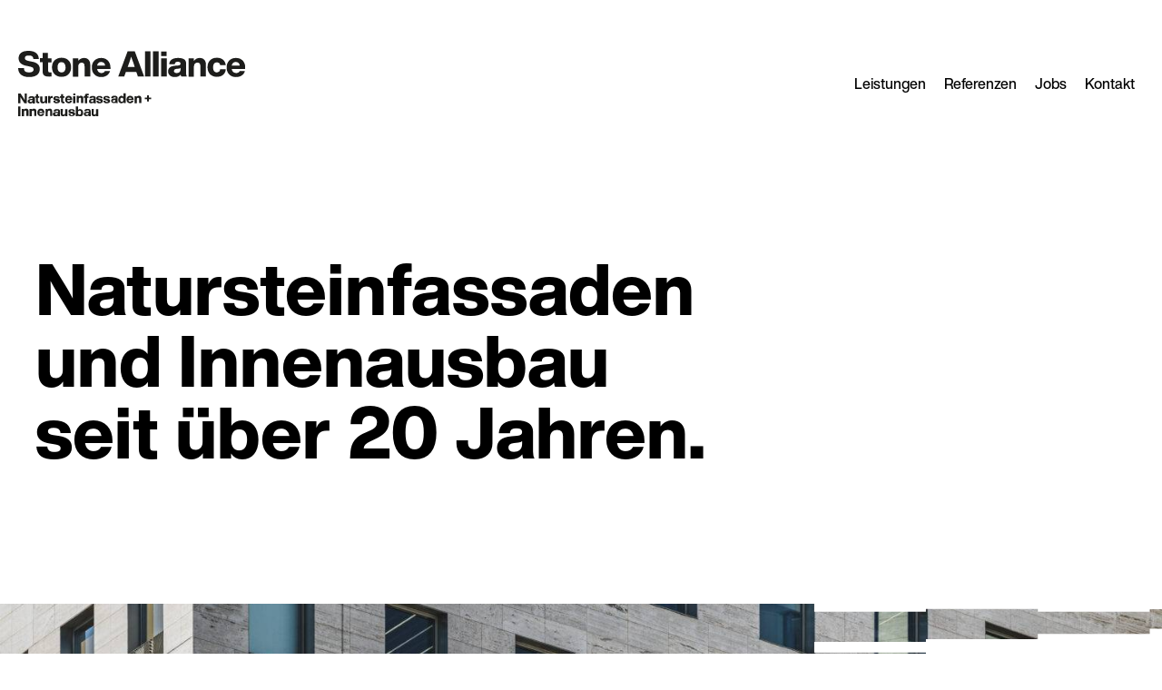

--- FILE ---
content_type: text/html
request_url: https://stone-alliance.eu/
body_size: 5623
content:
<!DOCTYPE html>
<html lang="de" >
<head>
<meta charset="UTF-8">
<meta name="viewport" content="width=device-width, initial-scale=1.0">
<!-- WP_HEAD() START -->
<title>Stone Alliance</title>
<meta name="dc.title" content="Stone Alliance">
<meta name="dc.relation" content="https://stone-alliance.eu/">
<meta name="dc.source" content="https://stone-alliance.eu/">
<meta name="dc.language" content="de_DE">
<meta name="robots" content="index, follow">
<meta name="googlebot" content="index, follow, max-snippet:-1, max-image-preview:large, max-video-preview:-1">
<meta name="bingbot" content="index, follow, max-snippet:-1, max-image-preview:large, max-video-preview:-1">
<link rel="canonical" href="https://stone-alliance.eu/">
<script type="application/ld+json">{"@context":"https:\/\/schema.org","@type":"WebSite","name":"Stone Alliance","alternateName":"Stone Alliance","description":"","url":"https:\/\/stone-alliance.eu","potentialAction":{"@type":"SearchAction","target":{"@type":"EntryPoint","urlTemplate":"https:\/\/stone-alliance.eu\/?s={search_term_string}"},"query-input":"required name=search_term_string"}}</script>
<meta property="og:url" content="https://stone-alliance.eu/">
<meta property="og:site_name" content="Stone Alliance">
<meta property="og:locale" content="de_DE">
<meta property="og:type" content="website">
<meta property="og:title" content="Stone Alliance">
<meta property="fb:pages" content="">
<meta property="fb:admins" content="">
<meta property="fb:app_id" content="">
<meta name="twitter:card" content="summary">
<meta name="twitter:site" content="">
<meta name="twitter:creator" content="">
<meta name="twitter:title" content="Stone Alliance">
<script type="application/ld+json">{"@context":"https:\/\/schema.org","@type":"Organization","name":"Stone Alliance","url":"https:\/\/stone-alliance.eu"}</script>
<link rel='stylesheet' id='swiss-knife-custom-fonts-css' href='https://stone-alliance.eu/wp-content/uploads/swiss-knife/skf.css?ver=1769200554' type='text/css' media='all' />
<style id='wpseopress-local-business-style-inline-css' type='text/css'>
span.wp-block-wpseopress-local-business-field{margin-right:8px}

</style>
<link rel='stylesheet' id='automaticcss-core-css' href='https://stone-alliance.eu/wp-content/uploads/automatic-css/automatic.css?ver=1688544628' type='text/css' media='all' />
<link rel='stylesheet' id='oxygen-css' href='https://stone-alliance.eu/wp-content/plugins/oxygen/component-framework/oxygen.css?ver=4.6.2' type='text/css' media='all' />
<script type='text/javascript' src='https://stone-alliance.eu/wp-includes/js/jquery/jquery.min.js?ver=3.6.4' id='jquery-core-js'></script>
<link rel="https://api.w.org/" href="https://stone-alliance.eu/wp-json/" /><link rel="alternate" type="application/json" href="https://stone-alliance.eu/wp-json/wp/v2/pages/18" /><link rel="EditURI" type="application/rsd+xml" title="RSD" href="https://stone-alliance.eu/xmlrpc.php?rsd" />
<link rel="wlwmanifest" type="application/wlwmanifest+xml" href="https://stone-alliance.eu/wp-includes/wlwmanifest.xml" />
<meta name="generator" content="WordPress 6.2.8" />
<link rel='shortlink' href='https://stone-alliance.eu/' />
<link rel="alternate" type="application/json+oembed" href="https://stone-alliance.eu/wp-json/oembed/1.0/embed?url=https%3A%2F%2Fstone-alliance.eu%2F" />
<link rel="alternate" type="text/xml+oembed" href="https://stone-alliance.eu/wp-json/oembed/1.0/embed?url=https%3A%2F%2Fstone-alliance.eu%2F&#038;format=xml" />


<link rel="stylesheet" class="wpcodebox-style" href="https://stone-alliance.eu/wp-content/uploads/wpcodebox/85.css?v=30f7655517ce70b4">
<link rel="icon" href="https://stone-alliance.eu/wp-content/uploads/favicon-150x150.jpg" sizes="32x32" />
<link rel="icon" href="https://stone-alliance.eu/wp-content/uploads/favicon-300x300.jpg" sizes="192x192" />
<link rel="apple-touch-icon" href="https://stone-alliance.eu/wp-content/uploads/favicon-300x300.jpg" />
<meta name="msapplication-TileImage" content="https://stone-alliance.eu/wp-content/uploads/favicon-300x300.jpg" />
<link rel='stylesheet' id='oxygen-cache-12-css' href='//stone-alliance.eu/wp-content/uploads/oxygen/css/12.css?cache=1723716140&#038;ver=6.2.8' type='text/css' media='all' />
<link rel='stylesheet' id='oxygen-cache-18-css' href='//stone-alliance.eu/wp-content/uploads/oxygen/css/18.css?cache=1723447620&#038;ver=6.2.8' type='text/css' media='all' />
<link rel='stylesheet' id='oxygen-universal-styles-css' href='//stone-alliance.eu/wp-content/uploads/oxygen/css/universal.css?cache=1740567952&#038;ver=6.2.8' type='text/css' media='all' />
<link rel='stylesheet' id='automaticcss-oxygen-css' href='https://stone-alliance.eu/wp-content/uploads/automatic-css/automatic-oxygen.css?ver=1688544628' type='text/css' media='all' />
<!-- END OF WP_HEAD() -->
</head>
<body class="home page-template-default page page-id-18  wp-embed-responsive oxygen-body" >




						<header id="_header-3-12" class="oxy-header-wrapper oxy-overlay-header oxy-header" ><div id="_header_row-4-12" class="oxy-header-row" ><div class="oxy-header-container"><div id="_header_left-5-12" class="oxy-header-left" ><a id="link-9-12" class="ct-link width--full" href="/" target="_self"  ><img  id="image-10-12" alt="" src="https://stone-alliance.eu/wp-content/uploads/sa-logo.svg" class="ct-image logo" srcset="" sizes="(max-width: 0px) 100vw, 0px" /><img  id="image-12-12" alt="" src="https://stone-alliance.eu/wp-content/uploads/sa-logo.svg" class="ct-image logo-mobile" srcset="" sizes="(max-width: 0px) 100vw, 0px" /></a></div><div id="_header_center-6-12" class="oxy-header-center" ></div><div id="_header_right-7-12" class="oxy-header-right" >
		<nav id="-mega-menu-16-12" class="oxy-mega-menu " ><ul class="oxy-inner-content oxy-mega-menu_inner" data-trigger=".oxy-burger-trigger" data-hovertabs="true" data-odelay="0" data-cdelay="50" data-duration="300" data-mouseover="true" data-hash-close="false" data-auto-aria="true" data-type="individual" >
		<li id="-mega-dropdown-18-12" class="oxy-mega-dropdown " ><a  target="_self" href="/leistungen" class="oxy-mega-dropdown_link oxy-mega-dropdown_just-link " data-disable-link="disable" data-expanded="disable" ><span class="oxy-mega-dropdown_link-text">Leistungen</span></a></li>

		
		<li id="-mega-dropdown-21-12" class="oxy-mega-dropdown " ><a  target="_self" href="/referenzen" class="oxy-mega-dropdown_link oxy-mega-dropdown_just-link " data-disable-link="disable" data-expanded="disable" ><span class="oxy-mega-dropdown_link-text">Referenzen</span></a></li>

		
		<li id="-mega-dropdown-36-12" class="oxy-mega-dropdown " ><a  target="_self" href="/jobs/" class="oxy-mega-dropdown_link oxy-mega-dropdown_just-link " data-disable-link="disable" data-expanded="disable" ><span class="oxy-mega-dropdown_link-text">Jobs</span></a></li>

		
		<li id="-mega-dropdown-23-12" class="oxy-mega-dropdown " ><a  target="_self" href="/kontakt" class="oxy-mega-dropdown_link oxy-mega-dropdown_just-link " data-disable-link="disable" data-expanded="disable" ><span class="oxy-mega-dropdown_link-text">Kontakt</span></a></li>

		</ul></nav>

		
		<div id="-burger-trigger-25-12" class="oxy-burger-trigger " ><button aria-label="Open menu" data-touch="click"  class="hamburger hamburger--slider " type="button"><span class="hamburger-box"><span class="hamburger-inner"></span></span></button></div>

		</div></div></div></header>
		<div id="div_block-2-12" class="ct-div-block" ><div id='inner_content-1-12' class='ct-inner-content'><section id="section-2-18" class=" ct-section gap--xl" ><div class="ct-section-inner-wrap"><h1 id="headline-4-18" class="ct-headline text--larger width--l">Naturstein­fassaden und Innenausbau<br>seit über 20 Jahren.</h1></div></section><section id="section-9-18" class=" ct-section gap--xxl" ><div class="ct-section-inner-wrap"><div id="div_block-8-18" class="ct-div-block " ><img  id="image-7-18" alt="" src="https://stone-alliance.eu/wp-content/uploads/header-scaled.jpeg" class="ct-image " srcset="https://stone-alliance.eu/wp-content/uploads/header-scaled.jpeg 2560w, https://stone-alliance.eu/wp-content/uploads/header-300x200.jpeg 300w, https://stone-alliance.eu/wp-content/uploads/header-1024x683.jpeg 1024w, https://stone-alliance.eu/wp-content/uploads/header-768x512.jpeg 768w, https://stone-alliance.eu/wp-content/uploads/header-1536x1025.jpeg 1536w, https://stone-alliance.eu/wp-content/uploads/header-2048x1366.jpeg 2048w" sizes="(max-width: 2560px) 100vw, 2560px" /><img  id="image-11-18" alt="" src="https://stone-alliance.eu/wp-content/uploads/signet-anschnitt.svg" class="ct-image " srcset="" sizes="(max-width: 0px) 100vw, 0px" /></div><div id="div_block-166-18" class="ct-div-block width--full grid--2 grid--l-1 gap--m stretch" ><div id="div_block-122-18" class="ct-div-block width--l card gap--m box-shadow--l" ><div id="div_block-125-18" class="ct-div-block" ><h2 id="headline-123-18" class="ct-headline text--larger width--l">Wir suchen eine/n<br>Bauleiter/-in (m/w/d)</h2></div><a id="link_button-124-18" class="ct-link-button button button--small" href="https://stone-alliance.eu/stellenanzeige-bauleiter-in/"   >Zur Stellenanzeige</a></div><div id="div_block-167-18" class="ct-div-block width--l card gap--m box-shadow--l" ><div id="div_block-168-18" class="ct-div-block" ><h2 id="headline-169-18" class="ct-headline text--larger width--l">Wir suchen eine/n<br>Fassadenbauer*in/ Monteur*in (m/w/d)</h2></div><a id="link_button-170-18" class="ct-link-button button button--small" href="https://stone-alliance.eu/fassadenbauerin-monteurin-m-w-d/"   >Zur Stellenanzeige</a></div></div></div></section>
		<div id="-carousel-builder-13-18" class="oxy-carousel-builder x-carousel-5 " ><div class="oxy-carousel-builder_inner oxy-inner-content" data-prev=".oxy-carousel-builder_prev" data-next=".oxy-carousel-builder_next" data-contain="false" data-percent="true" data-freescroll="false" data-draggable="true" data-wraparound="true" data-carousel=".oxy-dynamic-list" data-cell=".x-carousel-5_cell" data-dragthreshold="3" data-selectedattraction="0.025" data-friction="0.28" data-freescrollfriction="0.075" data-forceheight="false" data-fade="false" data-tickerpause="true" data-autoplay="0" data-pauseautoplay="true" data-hash="false" data-initial="2" data-accessibility="true" data-cellalign="center" data-righttoleft="false" data-images-loaded="true" data-pagedots="true" data-trigger-aos="false" data-clickselect="false" data-tick="false" ><div id="_dynamic_list-14-18" class="oxy-dynamic-list"><div id="div_block-15-18-1" class="ct-div-block x-carousel-5_cell" style="background-image:url(https://stone-alliance.eu/wp-content/uploads/Global-Tower-768x1024.jpg);background-size: cover;" data-id="div_block-15-18"><h1 id="headline-16-18-1" class="ct-headline" data-speed="1" data-id="headline-16-18"><span id="span-17-18-1" class="ct-span" data-id="span-17-18">Global Tower</span><br></h1><a id="link_button-18-18-1" class="ct-link-button button" href="https://stone-alliance.eu/referenz/global-tower/" target="_self" data-speed="1" data-id="link_button-18-18">Projekt ansehen</a></div><div id="div_block-15-18-2" class="ct-div-block x-carousel-5_cell" style="background-image:url(https://stone-alliance.eu/wp-content/uploads/Tempel-Frankfurt-768x576.jpg);background-size: cover;" data-id="div_block-15-18"><h1 id="headline-16-18-2" class="ct-headline" data-speed="1" data-id="headline-16-18"><span id="span-17-18-2" class="ct-span" data-id="span-17-18">Tempel Jesus Christus</span><br></h1><a id="link_button-18-18-2" class="ct-link-button button" href="https://stone-alliance.eu/referenz/tempel-jesus-christus/" target="_self" data-speed="1" data-id="link_button-18-18">Projekt ansehen</a></div><div id="div_block-15-18-3" class="ct-div-block x-carousel-5_cell" style="background-image:url(https://stone-alliance.eu/wp-content/uploads/IMG_0071-768x1024.jpg);background-size: cover;" data-id="div_block-15-18"><h1 id="headline-16-18-3" class="ct-headline" data-speed="1" data-id="headline-16-18"><span id="span-17-18-3" class="ct-span" data-id="span-17-18">Spree Office</span><br></h1><a id="link_button-18-18-3" class="ct-link-button button" href="https://stone-alliance.eu/referenz/spree-office/" target="_self" data-speed="1" data-id="link_button-18-18">Projekt ansehen</a></div><div id="div_block-15-18-4" class="ct-div-block x-carousel-5_cell" style="background-image:url(https://stone-alliance.eu/wp-content/uploads/a5-768x312.jpg);background-size: cover;" data-id="div_block-15-18"><h1 id="headline-16-18-4" class="ct-headline" data-speed="1" data-id="headline-16-18"><span id="span-17-18-4" class="ct-span" data-id="span-17-18">J&auml;germeister Headquarter</span><br></h1><a id="link_button-18-18-4" class="ct-link-button button" href="https://stone-alliance.eu/referenz/jaegermeister-headquarter/" target="_self" data-speed="1" data-id="link_button-18-18">Projekt ansehen</a></div><div id="div_block-15-18-5" class="ct-div-block x-carousel-5_cell" style="background-image:url(https://stone-alliance.eu/wp-content/uploads/IMG_2059-768x1024.jpeg);background-size: cover;" data-id="div_block-15-18"><h1 id="headline-16-18-5" class="ct-headline" data-speed="1" data-id="headline-16-18"><span id="span-17-18-5" class="ct-span" data-id="span-17-18">Alstercampus</span><br></h1><a id="link_button-18-18-5" class="ct-link-button button" href="https://stone-alliance.eu/referenz/alstercampus/" target="_self" data-speed="1" data-id="link_button-18-18">Projekt ansehen</a></div><div id="div_block-15-18-6" class="ct-div-block x-carousel-5_cell" style="background-image:url(https://stone-alliance.eu/wp-content/uploads/Hoechst-AG-Frankfurt-768x985.jpg);background-size: cover;" data-id="div_block-15-18"><h1 id="headline-16-18-6" class="ct-headline" data-speed="1" data-id="headline-16-18"><span id="span-17-18-6" class="ct-span" data-id="span-17-18">H&ouml;chst AG</span><br></h1><a id="link_button-18-18-6" class="ct-link-button button" href="https://stone-alliance.eu/referenz/hoechst-ag/" target="_self" data-speed="1" data-id="link_button-18-18">Projekt ansehen</a></div><div id="div_block-15-18-7" class="ct-div-block x-carousel-5_cell" style="background-image:url(https://stone-alliance.eu/wp-content/uploads/IMG_0029-768x576.jpg);background-size: cover;" data-id="div_block-15-18"><h1 id="headline-16-18-7" class="ct-headline" data-speed="1" data-id="headline-16-18"><span id="span-17-18-7" class="ct-span" data-id="span-17-18">Alexa am Alexanderplatz</span><br></h1><a id="link_button-18-18-7" class="ct-link-button button" href="https://stone-alliance.eu/referenz/alexa-am-alexanderplatz/" target="_self" data-speed="1" data-id="link_button-18-18">Projekt ansehen</a></div><div id="div_block-15-18-8" class="ct-div-block x-carousel-5_cell" style="background-image:url(https://stone-alliance.eu/wp-content/uploads/5-768x1024.jpg);background-size: cover;" data-id="div_block-15-18"><h1 id="headline-16-18-8" class="ct-headline" data-speed="1" data-id="headline-16-18"><span id="span-17-18-8" class="ct-span" data-id="span-17-18">Kurf&uuml;rstendamm 15</span><br></h1><a id="link_button-18-18-8" class="ct-link-button button" href="https://stone-alliance.eu/referenz/kurfuerstendamm-15/" target="_self" data-speed="1" data-id="link_button-18-18">Projekt ansehen</a></div><div id="div_block-15-18-9" class="ct-div-block x-carousel-5_cell" style="background-image:url(https://stone-alliance.eu/wp-content/uploads/L1004101-768x512.jpg);background-size: cover;" data-id="div_block-15-18"><h1 id="headline-16-18-9" class="ct-headline" data-speed="1" data-id="headline-16-18"><span id="span-17-18-9" class="ct-span" data-id="span-17-18">Leica Firmenzentrale</span><br></h1><a id="link_button-18-18-9" class="ct-link-button button" href="https://stone-alliance.eu/referenz/leica-firmenzentrale/" target="_self" data-speed="1" data-id="link_button-18-18">Projekt ansehen</a></div><div id="div_block-15-18-10" class="ct-div-block x-carousel-5_cell" style="background-image:url(https://stone-alliance.eu/wp-content/uploads/IMG_3642-768x576.jpeg);background-size: cover;" data-id="div_block-15-18"><h1 id="headline-16-18-10" class="ct-headline" data-speed="1" data-id="headline-16-18"><span id="span-17-18-10" class="ct-span" data-id="span-17-18">East Side Gallery</span><br></h1><a id="link_button-18-18-10" class="ct-link-button button" href="https://stone-alliance.eu/referenz/east-side-gallery/" target="_self" data-speed="1" data-id="link_button-18-18">Projekt ansehen</a></div>                    
                                            
                                        <div class="oxy-repeater-pages-wrap">
                        <div class="oxy-repeater-pages">
                            <span aria-current="page" class="page-numbers current">1</span>
<a class="page-numbers" href="https://stone-alliance.eu/page/2/">2</a>
<a class="page-numbers" href="https://stone-alliance.eu/page/3/">3</a>
<a class="page-numbers" href="https://stone-alliance.eu/page/4/">4</a>
<a class="next page-numbers" href="https://stone-alliance.eu/page/2/">Weiter &raquo;</a>                        </div>
                    </div>
                                        
                    </div>
</div><div class="oxy-carousel-builder_icon oxy-carousel-builder_prev"><svg id="prev-carousel-builder-13-18"><use xlink:href="#FontAwesomeicon-chevron-left"></use></svg></span></div><div class="oxy-carousel-builder_icon oxy-carousel-builder_next"><svg id="next-carousel-builder-13-18"><use xlink:href="#FontAwesomeicon-chevron-right"></use></svg></span></div></div>

		<section id="section-12-18" class=" ct-section grid--2 gap--l grid--l-1" ><div class="ct-section-inner-wrap"><div id="div_block-59-18" class="ct-div-block box-shadow--l" ><div id="div_block-60-18" class="ct-div-block referenz--verlinkung" ><img  id="image-61-18" alt="" src="https://stone-alliance.eu/wp-content/uploads/iStock-1199695502-scaled.jpg" class="ct-image" srcset="https://stone-alliance.eu/wp-content/uploads/iStock-1199695502-scaled.jpg 2560w, https://stone-alliance.eu/wp-content/uploads/iStock-1199695502-300x200.jpg 300w, https://stone-alliance.eu/wp-content/uploads/iStock-1199695502-1024x684.jpg 1024w, https://stone-alliance.eu/wp-content/uploads/iStock-1199695502-768x513.jpg 768w, https://stone-alliance.eu/wp-content/uploads/iStock-1199695502-1536x1025.jpg 1536w, https://stone-alliance.eu/wp-content/uploads/iStock-1199695502-2048x1367.jpg 2048w" sizes="(max-width: 2560px) 100vw, 2560px" /><div id="div_block-62-18" class="ct-div-block" ><div id="div_block-63-18" class="ct-div-block gap--s" ><div id="div_block-64-18" class="ct-div-block width--full" ><h3 id="headline-65-18" class="ct-headline">Unsere Leistungen</h3></div><a id="link_button-69-18" class="ct-link-button button button--small" href="https://stone-alliance.eu/leistungen/"   >Unsere Leistungen</a></div></div></div></div><div id="div_block-74-18" class="ct-div-block box-shadow--l" ><div id="div_block-75-18" class="ct-div-block referenz--verlinkung" ><img  id="image-76-18" alt="" src="https://stone-alliance.eu/wp-content/uploads/iStock-1441270858_bea-scaled.jpg" class="ct-image" srcset="https://stone-alliance.eu/wp-content/uploads/iStock-1441270858_bea-scaled.jpg 2560w, https://stone-alliance.eu/wp-content/uploads/iStock-1441270858_bea-300x204.jpg 300w, https://stone-alliance.eu/wp-content/uploads/iStock-1441270858_bea-1024x695.jpg 1024w, https://stone-alliance.eu/wp-content/uploads/iStock-1441270858_bea-768x521.jpg 768w, https://stone-alliance.eu/wp-content/uploads/iStock-1441270858_bea-1536x1042.jpg 1536w, https://stone-alliance.eu/wp-content/uploads/iStock-1441270858_bea-2048x1389.jpg 2048w" sizes="(max-width: 2560px) 100vw, 2560px" /><div id="div_block-77-18" class="ct-div-block" ><div id="div_block-78-18" class="ct-div-block gap--s" ><div id="div_block-79-18" class="ct-div-block width--full" ><h3 id="headline-80-18" class="ct-headline">Kontakt</h3></div><a id="link_button-81-18" class="ct-link-button button button--small" href="https://stone-alliance.eu/kontakt/"   >Kontaktieren Sie uns!</a></div></div></div></div></div></section></div></div><footer id="section-30-12" class=" ct-section" ><div class="ct-section-inner-wrap"><div id="div_block-31-12" class="ct-div-block width--full gap--l" ><img  id="image-32-12" alt="" src="https://stone-alliance.eu/wp-content/uploads/signet-schwarz.svg" class="ct-image " srcset="" sizes="(max-width: 0px) 100vw, 0px" /><div id="div_block-33-12" class="ct-div-block " ><a id="link_text-34-12" class="ct-link-text" href="https://stone-alliance.eu/impressum/"   >Impressum</a><a id="link_text-35-12" class="ct-link-text" href="https://stone-alliance.eu/datenschutz/"   >Datenschutz</a></div></div></div></footer>	<!-- WP_FOOTER -->
<style>.ct-FontAwesomeicon-chevron-left{width:0.75em}</style>
<style>.ct-FontAwesomeicon-chevron-right{width:0.67857142857143em}</style>
<style>.ct-FontAwesomeicon-angle-down{width:0.64285714285714em}</style>
<?xml version="1.0"?><svg xmlns="http://www.w3.org/2000/svg" xmlns:xlink="http://www.w3.org/1999/xlink" aria-hidden="true" style="position: absolute; width: 0; height: 0; overflow: hidden;" version="1.1"><defs><symbol id="FontAwesomeicon-chevron-left" viewBox="0 0 21 28"><title>chevron-left</title><path d="M18.297 4.703l-8.297 8.297 8.297 8.297c0.391 0.391 0.391 1.016 0 1.406l-2.594 2.594c-0.391 0.391-1.016 0.391-1.406 0l-11.594-11.594c-0.391-0.391-0.391-1.016 0-1.406l11.594-11.594c0.391-0.391 1.016-0.391 1.406 0l2.594 2.594c0.391 0.391 0.391 1.016 0 1.406z"/></symbol><symbol id="FontAwesomeicon-chevron-right" viewBox="0 0 19 28"><title>chevron-right</title><path d="M17.297 13.703l-11.594 11.594c-0.391 0.391-1.016 0.391-1.406 0l-2.594-2.594c-0.391-0.391-0.391-1.016 0-1.406l8.297-8.297-8.297-8.297c-0.391-0.391-0.391-1.016 0-1.406l2.594-2.594c0.391-0.391 1.016-0.391 1.406 0l11.594 11.594c0.391 0.391 0.391 1.016 0 1.406z"/></symbol><symbol id="FontAwesomeicon-angle-down" viewBox="0 0 18 28"><title>angle-down</title><path d="M16.797 11.5c0 0.125-0.063 0.266-0.156 0.359l-7.281 7.281c-0.094 0.094-0.234 0.156-0.359 0.156s-0.266-0.063-0.359-0.156l-7.281-7.281c-0.094-0.094-0.156-0.234-0.156-0.359s0.063-0.266 0.156-0.359l0.781-0.781c0.094-0.094 0.219-0.156 0.359-0.156 0.125 0 0.266 0.063 0.359 0.156l6.141 6.141 6.141-6.141c0.094-0.094 0.234-0.156 0.359-0.156s0.266 0.063 0.359 0.156l0.781 0.781c0.094 0.094 0.156 0.234 0.156 0.359z"/></symbol></defs></svg>            
            <script type="text/javascript">
            jQuery(document).ready(oxygen_init_burger);
            function oxygen_init_burger($) {
                
                $('.oxy-burger-trigger').each(function( i, OxyBurgerTrigger ) {
                    
                    let touchEventOption =  $( OxyBurgerTrigger ).children('.hamburger').data('touch');
                    let touchEvent = 'ontouchstart' in window ? touchEventOption : 'click';     
                    
                    // Close hamburger when element clicked 
                    $( OxyBurgerTrigger ).on( touchEvent, function(e) {    
                        
                        e.stopPropagation();

                        // Check user wants animations
                        if ($(this).children( '.hamburger' ).data('animation') !== 'disable') {
                            $(this).children( '.hamburger' ).toggleClass('is-active');
                        }
                        
                    } );
                    
                } );
                
                
                
                // For listening for modals closing to close the hamburger
                var className = 'live';
                var target = document.querySelectorAll(".oxy-modal-backdrop[data-trigger='user_clicks_element']");
                for (var i = 0; i < target.length; i++) {

                    // create an observer instance
                    var observer = new MutationObserver(function(mutations) {
                        mutations.forEach(function(mutation) {
                            
                            // When the style changes on modal backdrop
                            if (mutation.attributeName === 'style') {

                                // If the modal is live and is closing  
                                if(!mutation.target.classList.contains(className)){

                                    // Close the toggle
                                    closeToggle(mutation.target);

                                }
                            }  
                        });
                    });

                    // configuration of the observer
                    var config = { 
                        attributes: true,
                        attributeFilter: ['style'],
                        subtree: false
                    };

                    // pass in the target node, as well as the observer options
                    observer.observe(target[i], config);
                }
                
                
               // Helper function to close hamburger if modal closed.
                function closeToggle(elem) {
                    
                    var triggerSelector = $($(elem).data('trigger-selector'));
                    
                    // Abort if burger not being used as the trigger or animations not turned on
                    if ((!triggerSelector.hasClass('oxy-burger-trigger')) || (triggerSelector.children( '.hamburger' ).data('animation') === 'disable') ) {
                        return;
                    }
                    // Close that particular burger
                    triggerSelector.children('.hamburger').removeClass('is-active');
                    
                }
                
                
            } </script>

    <script type='text/javascript' src='https://stone-alliance.eu/wp-content/plugins/oxyextras/components/assets/accessible-megamenu.js?ver=1.0.0' id='extras_megamenu-js'></script>
<script type='text/javascript' src='https://stone-alliance.eu/wp-content/plugins/oxyextras/components/assets/megamenu-init.js?ver=1.0.2' id='extras_megamenu-init-js'></script>
<script type='text/javascript' src='https://stone-alliance.eu/wp-content/plugins/oxyextras/components/assets/flickity/flickity.pkgd.min.js?ver=2.2.1' id='flickity-js'></script>
<script type='text/javascript' src='https://stone-alliance.eu/wp-content/plugins/oxyextras/components/assets/flickity/flickity-init-4.js?ver=2.3.1' id='flickity-init-js-js'></script>
<script type="text/javascript" id="ct-footer-js"></script><!-- /WP_FOOTER --> 
</body>
</html>


<!-- IONOS Performance | https://www.ionos.com
Generated @ 23.01.2026 20:35:54 -->

--- FILE ---
content_type: text/css
request_url: https://stone-alliance.eu/wp-content/uploads/swiss-knife/skf.css?ver=1769200554
body_size: 454
content:
@font-face {
			font-family: system-ui;
			font-style: normal;
			font-weight: 300;
			src: local(".SFNS-Light"), local(".SFNSText-Light"), local(".HelveticaNeueDeskInterface-Light"), local(".LucidaGrandeUI"), local("Segoe UI Light"), local("Ubuntu Light"), local("Roboto-Light"), local("DroidSans"), local("Tahoma");
		}
		@font-face {
			font-family: system-ui;
			font-style: italic;
			font-weight: 300;
			src: local(".SFNS-LightItalic"), local(".SFNSText-LightItalic"), local(".HelveticaNeueDeskInterface-Italic"), local(".LucidaGrandeUI"), local("Segoe UI Light Italic"), local("Ubuntu Light Italic"), local("Roboto-LightItalic"), local("DroidSans"), local("Tahoma");
		}
		@font-face {
			font-family: system-ui;
			font-style: normal;
			font-weight: 400;
			src: local(".SFNS-Regular"), local(".SFNSText-Regular"), local(".HelveticaNeueDeskInterface-Regular"), local(".LucidaGrandeUI"), local("Segoe UI"), local("Ubuntu"), local("Roboto-Regular"), local("DroidSans"), local("Tahoma");
		}
		@font-face {
			font-family: system-ui;
			font-style: italic;
			font-weight: 400;
			src: local(".SFNS-Italic"), local(".SFNSText-Italic"), local(".HelveticaNeueDeskInterface-Italic"), local(".LucidaGrandeUI"), local("Segoe UI Italic"), local("Ubuntu Italic"), local("Roboto-Italic"), local("DroidSans"), local("Tahoma");
		}
		@font-face {
			font-family: system-ui;
			font-style: normal;
			font-weight: 500;
			src: local(".SFNS-Medium"), local(".SFNSText-Medium"), local(".HelveticaNeueDeskInterface-MediumP4"), local(".LucidaGrandeUI"), local("Segoe UI Semibold"), local("Ubuntu Medium"), local("Roboto-Medium"), local("DroidSans-Bold"), local("Tahoma Bold");
		}
		@font-face {
			font-family: system-ui;
			font-style: italic;
			font-weight: 500;
			src: local(".SFNS-MediumItalic"), local(".SFNSText-MediumItalic"), local(".HelveticaNeueDeskInterface-MediumItalicP4"), local(".LucidaGrandeUI"), local("Segoe UI Semibold Italic"), local("Ubuntu Medium Italic"), local("Roboto-MediumItalic"), local("DroidSans-Bold"), local("Tahoma Bold");
		}
		@font-face {
			font-family: system-ui;
			font-style: normal;
			font-weight: 700;
			src: local(".SFNS-Bold"), local(".SFNSText-Bold"), local(".HelveticaNeueDeskInterface-Bold"), local(".LucidaGrandeUI"), local("Segoe UI Bold"), local("Ubuntu Bold"), local("Roboto-Bold"), local("DroidSans-Bold"), local("Tahoma Bold");
		}
		@font-face {
			font-family: system-ui;
			font-style: italic;
			font-weight: 700;
			src: local(".SFNS-BoldItalic"), local(".SFNSText-BoldItalic"), local(".HelveticaNeueDeskInterface-BoldItalic"), local(".LucidaGrandeUI"), local("Segoe UI Bold Italic"), local("Ubuntu Bold Italic"), local("Roboto-BoldItalic"), local("DroidSans-Bold"), local("Tahoma Bold");
		}
@font-face {
	font-family: 'Helvetica Now';
	font-weight: 400;
	font-style: normal;
	src: 	url(https://stone-alliance.eu/wp-content/uploads/Monotype-Helvetica-Now-Display-Medium.woff) format('woff2');
}

@font-face {
	font-family: 'Helvetica Now';
	font-weight: 700;
	font-style: normal;
	src: 	url(https://stone-alliance.eu/wp-content/uploads/Monotype-Helvetica-Now-Display-XBold.woff) format('woff2');
}



--- FILE ---
content_type: text/css
request_url: https://stone-alliance.eu/wp-content/uploads/wpcodebox/85.css?v=30f7655517ce70b4
body_size: 168
content:
.ct-link-button.button{background-color:black!important;padding:.5em 1.25em!important;border-radius:0!important;border:2px solid black!important;transition:all .3s;-webkit-user-select:none;-ms-user-select:none;user-select:none}.ct-link-button.button:hover{background-color:white!important;color:black}.projekte--galerie .oxy-gallery-item img{max-height:700px;object-fit:cover}.list-style ul{list-style-type:"—  ";padding-left:1.25em;margin-top:0;margin-bottom:0}.list-style ul li{margin-bottom:.3em}.list-style ul li:last-child{margin-bottom:0}

--- FILE ---
content_type: text/css
request_url: https://stone-alliance.eu/wp-content/uploads/oxygen/css/18.css?cache=1723447620&ver=6.2.8
body_size: 3919
content:
#section-2-18 > .ct-section-inner-wrap{max-width:1700px}#section-9-18 > .ct-section-inner-wrap{max-width:1800px;padding-top:0;padding-right:0;padding-bottom:var(--space-xxl) ;padding-left:0;align-items:center}#section-9-18{text-align:left}#section-12-18 > .ct-section-inner-wrap{max-width:1700px}#div_block-8-18{position:relative;width:100%}#div_block-122-18{justify-content:space-between}.oxy-dynamic-list :is([data-id="div_block-15-18"],#incspec){position:relative;padding-left:5%;padding-top:5%;padding-right:5%;padding-bottom:5%;height:70vh;max-height:700px;filter:grayscale(100%);transition-duration:0.3s;background-position:50% 50%}.oxy-dynamic-list :is([data-id="div_block-15-18"],#incspec):hover{filter:grayscale(0%)}#div_block-59-18{max-width:1000px;width:100%;position:relative}#div_block-60-18{padding-bottom:80%}#div_block-62-18{position:absolute;top:var(--space-m) ;left:var(--space-m) ;right:var(--space-m) ;bottom:var(--space-m) ;justify-content:flex-end}#div_block-63-18{padding-top:var(--space-s) ;padding-right:var(--space-s) ;padding-bottom:var(--space-s) ;padding-left:var(--space-s) ;background-color:#ffffff;max-width:500px}#div_block-74-18{max-width:1000px;width:100%;position:relative}#div_block-75-18{padding-bottom:80%}#div_block-77-18{position:absolute;top:var(--space-m) ;left:var(--space-m) ;right:var(--space-m) ;bottom:var(--space-m) ;justify-content:flex-end}#div_block-78-18{padding-top:var(--space-s) ;padding-right:var(--space-s) ;padding-bottom:var(--space-s) ;padding-left:var(--space-s) ;background-color:#ffffff;max-width:500px}@media (max-width:767px){#div_block-60-18{justify-content:flex-end;position:relative;padding-bottom:0px}}@media (max-width:767px){#div_block-62-18{position:relative;top:0px;left:0px;right:0px;bottom:0px}}@media (max-width:767px){#div_block-75-18{justify-content:flex-end;position:relative;padding-bottom:0px}}@media (max-width:767px){#div_block-77-18{position:relative;top:0px;left:0px;right:0px;bottom:0px}}.oxy-dynamic-list :is([data-id="headline-16-18"],#incspec){color:#ffffff;text-shadow:0px 0px 44px rgba(0,0,0,0.41)}#link_button-124-18{}#link_button-170-18{}.oxy-dynamic-list :is([data-id="link_button-18-18"],#incspec){padding:20px 32px}.oxy-dynamic-list :is([data-id="link_button-18-18"],#incspec){background-color:rgba(255,255,255,0);border-top-style:solid;border-right-style:solid;border-bottom-style:solid;border-left-style:solid;border-top-width:1px;border-right-width:1px;border-bottom-width:1px;border-left-width:1px;border-top-color:#fff;border-right-color:#fff;border-bottom-color:#fff;border-left-color:#fff;transition-duration:.4s;transition-timing-function:ease;transition-property:all}.oxy-dynamic-list :is([data-id="link_button-18-18"],#incspec):hover{background-color:#101010;border:1px solid #101010;color:#101010;padding:20px 32px}.oxy-dynamic-list :is([data-id="link_button-18-18"],#incspec):hover{background-color:#ffffff}#link_button-69-18{}#link_button-81-18{}#image-7-18{width:100%;height:80vh;max-height:800px;object-fit:cover}#image-11-18{position:absolute;object-fit:cover;width:30%;right:0px;height:100%;object-position:left}#image-61-18{width:100%;height:100%;position:absolute;object-fit:cover}#image-76-18{width:100%;height:100%;position:absolute;object-fit:cover}@media (max-width:767px){#image-11-18{width:100%}}@media (max-width:767px){#image-61-18{position:relative}}@media (max-width:767px){#image-76-18{position:relative}}#_dynamic_list-14-18 .oxy-repeater-pages{font-size:12px}.oxygenberg-element.oxy-dynamic-list:empty:after{display:block;content:attr(gutenberg-placeholder)}#-carousel-builder-13-18 .oxy-carousel-builder_icon{padding-top:30px;padding-bottom:30px;background-color:rgba(34,34,34,0);color:#ffffff}#-carousel-builder-13-18 .oxy-carousel-builder_icon_disabled{background-color:rgba(0,0,0,0);color:rgba(0,0,0,0)}#-carousel-builder-13-18 .oxy-carousel-builder_icon:hover{background-color:#101010}#-carousel-builder-13-18 .flickity-page-dots .dot{background-color:#ffffff;border-radius:0px;height:5px;width:40px}#-carousel-builder-13-18 .flickity-page-dots{bottom:50px}#-carousel-builder-13-18 .oxy-posts .oxy-post{margin-right:var(--carousel-space-between);width:var(--carousel-cell-width)}#-carousel-builder-13-18 .cell{margin-right:var(--carousel-space-between);width:var(--carousel-cell-width)}#-carousel-builder-13-18 .oxy-carousel-builder_gallery-image{margin-right:var(--carousel-space-between);width:var(--carousel-cell-width)}#-carousel-builder-13-18 .oxy-dynamic-list > .ct-div-block,#-carousel-builder-13-18 .oxy-dynamic-list .flickity-slider > .ct-div-block{margin-right:var(--carousel-space-between);width:var(--carousel-cell-width)}#-carousel-builder-13-18 ul.products .product,#-carousel-builder-13-18 ul.products .flickity-slider > .product{margin-right:var(--carousel-space-between);width:var(--carousel-cell-width)}#-carousel-builder-13-18{--carousel-cell-width:calc((100% - (2 * var(--carousel-space-between))) / 3)}#-carousel-builder-13-18 .oxy-inner-content [data-speed]{transition:transform 0s;-webkit-transition:transform 0s;will-change:transform}#-carousel-builder-13-18 .flickity-slider{will-change:transform}#-carousel-builder-13-18 .oxy_dynamic_list:not(.flickity-enabled){overflow-x:hidden}#-carousel-builder-13-18 .oxy_dynamic_list.flickity-enabled .flickity-viewport{overflow-x:hidden}#-carousel-builder-13-18 ul.products:not(.flickity-enabled){overflow-x:hidden}#-carousel-builder-13-18 ul.products.flickity-enabled .flickity-viewport{overflow-x:hidden}#-carousel-builder-13-18 ul.products:not(.flickity-enabled){overflow-x:hidden}#-carousel-builder-13-18 .oxy-carousel-builder_gallery-images:not(.flickity-enabled){overflow-x:hidden}#-carousel-builder-13-18 ul.products.flickity-enabled .flickity-viewport{overflow-x:hidden}#-carousel-builder-13-18 .oxy-posts:not(.flickity-enabled){overflow-x:hidden}#-carousel-builder-13-18 .oxy-posts.flickity-enabled .flickity-viewport{overflow-x:hidden}.flickity-enabled{position:relative}.flickity-enabled:focus{outline:none}.flickity-viewport{overflow:hidden;position:relative;height:100%}.flickity-slider{position:absolute;width:100%;height:100%}.flickity-enabled.is-draggable{-webkit-tap-highlight-color:transparent;-webkit-user-select:none;-moz-user-select:none;-ms-user-select:none;user-select:none}.flickity-enabled.is-draggable .flickity-viewport{cursor:move;cursor:-webkit-grab;cursor:grab}.flickity-enabled.is-draggable .flickity-viewport.is-pointer-down{cursor:-webkit-grabbing;cursor:grabbing}.flickity-button{position:absolute;background:hsla(0,0%,100%,0.75);border:none;color:#333}.flickity-button:hover{background:white;cursor:pointer}.flickity-button:focus{outline:none;box-shadow:0 0 0 5px #19F}.flickity-button:active{opacity:0.6}.flickity-button:disabled{opacity:0.3;cursor:auto;pointer-events:none}.flickity-button-icon{fill:currentColor}.flickity-prev-next-button{top:50%;width:44px;height:44px;border-radius:50%;transform:translateY(-50%)}.flickity-prev-next-button.previous{left:10px}.flickity-prev-next-button.next{right:10px}.flickity-rtl .flickity-prev-next-button.previous{left:auto;right:10px}.flickity-rtl .flickity-prev-next-button.next{right:auto;left:10px}.flickity-prev-next-button .flickity-button-icon{position:absolute;left:20%;top:20%;width:60%;height:60%}.flickity-page-dots{position:absolute;width:100%;bottom:-25px;padding:0;margin:0;list-style:none;text-align:center;line-height:1}.flickity-rtl .flickity-page-dots{direction:rtl}.flickity-page-dots .dot{display:inline-block;width:10px;height:10px;margin:0 8px;background:#333;border-radius:50%;opacity:0.25;cursor:pointer}.flickity-page-dots .dot.is-selected{opacity:1}.flickity-enabled.is-fullscreen{position:fixed;left:0;top:0;width:100%;height:100%;background:hsla(0,0%,0%,1);padding-bottom:35px;z-index:1}.flickity-enabled.is-fullscreen .flickity-page-dots{bottom:10px}.flickity-enabled.is-fullscreen .flickity-page-dots .dot{background:white}html.is-flickity-fullscreen{overflow:hidden}.flickity-fullscreen-button{display:block;right:10px;top:10px;width:24px;height:24px;border-radius:4px}.flickity-rtl .flickity-fullscreen-button{right:auto;left:10px}.flickity-fullscreen-button-exit{display:none}.flickity-enabled.is-fullscreen .flickity-fullscreen-button-exit{display:block}.flickity-enabled.is-fullscreen .flickity-fullscreen-button-view{display:none}.flickity-fullscreen-button .flickity-button-icon{position:absolute;width:16px;height:16px;left:4px;top:4px}.flickity-enabled.is-fade .flickity-slider > *{pointer-events:none;z-index:0}.flickity-enabled.is-fade .flickity-slider > .is-selected{pointer-events:auto;z-index:1}.oxy-carousel-builder{display:flex;flex-direction:column;position:relative;width:100%;--carousel-space-between:0px;--fade-duration:400ms}.oxy-carousel-builder .oxy-dynamic-list.flick:not(.ct-section){display:block}.oxygen-builder-body .oxy-carousel-builder .flickity-prev-next-button,.oxygen-builder-body .oxy-carousel-builder .flickity-page-dots{z-index:2147483643}.oxy-carousel-builder .oxy-dynamic-list > div.flickity-viewport:not(.oxy_repeater_original):first-child{display:block}.oxy-carousel-builder .oxy-dynamic-list{display:flex;flex-direction:row;flex-wrap:nowrap;justify-content:flex-start}.oxygen-builder-body .oxy-carousel-builder_gallery-images{display:flex;flex-direction:row;flex-wrap:nowrap}.oxy-carousel-builder .oxy-woo-element ul.products{display:flex;flex-direction:row;flex-wrap:nowrap;margin:0}.oxy-carousel-builder .oxy-carousel-builder_icon{-webkit-tap-highlight-color:transparent;-webkit-user-select:none;-moz-user-select:none;-ms-user-select:none;user-select:none}.oxy-carousel-builder ul.products::before{content:none}.oxy-carousel-builder .oxy-woo-element ul.products .product{float:none;padding:0;flex-shrink:0}.oxy-carousel-builder .oxy-post{float:none;flex-shrink:0}.oxy-carousel-builder .cell{float:none;flex-shrink:0;overflow:hidden}.oxy-carousel-builder .flickity-viewport{transition-property:height}.oxy-carousel-builder .flickity-page-dots{display:inline-flex;align-items:center;justify-content:center;position:relative}.oxy-carousel-builder .dot.is-selected:only-child{display:none}.oxy-carousel-builder .oxy-dynamic-list::after{content:'flickity';display:none}.oxy-carousel-builder ul.products::after{content:'flickity';display:none}.oxy-carousel-builder .oxy-posts::after{content:'flickity';display:none}.oxy-carousel-builder_gallery-images::after{content:'flickity';display:none}.oxy-carousel-builder .oxy-inner-content::after{content:'flickity';display:none}.oxy-carousel-builder .woocommerce-result-count,.oxy-carousel-builder .woocommerce-ordering{display:none}.oxy-carousel-builder .oxy-dynamic-list > .ct-div-block,.oxy-carousel-builder .oxy-dynamic-list .flickity-slider > .ct-div-block{transition:transform 0.4s ease,background-color 0.4s ease,color 0.4s ease,opacity 0.4s ease;-webkit-transition:-webkit-transform 0.4s ease,background-color 0.4s ease,color 0.4s ease,opacity 0.4s ease}.oxy-carousel-builder_gallery-image{flex-direction:column;transition:transform 0.4s ease,background-color 0.4s ease,color 0.4s ease,opacity 0.4s ease;-webkit-transition:-webkit-transform 0.4s ease,background-color 0.4s ease,color 0.4s ease,opacity 0.4s ease}.oxy-carousel-builder ul.products .product,.oxy-carousel-builder ul.products .flickity-slider > .product{transition:transform 0.4s ease,background-color 0.4s ease,color 0.4s ease,opacity 0.4s ease;-webkit-transition:-webkit-transform 0.4s ease,background-color 0.4s ease,color 0.4s ease,opacity 0.4s ease}.oxy-carousel-builder .cell,.oxy-carousel-builder .flickity-slider > .cell{transition:transform 0.4s ease,background-color 0.4s ease,color 0.4s ease,opacity 0.4s ease;-webkit-transition:-webkit-transform 0.4s ease,background-color 0.4s ease,color 0.4s ease,opacity 0.4s ease}.oxy-carousel-builder .oxy-dynamic-list > .ct-div-block{flex-shrink:0;overflow:hidden}.oxy-carousel-builder .oxy-dynamic-list .flickity-slider > .ct-div-block{flex-shrink:0;overflow:hidden}.oxy-carousel-builder_gallery-image{flex-shrink:0;overflow:hidden}.oxy-carousel-builder_gallery-image img{width:auto;max-width:none;vertical-align:middle}.oxy-carousel-builder_icon{background-color:#222;color:#fff;display:inline-flex;font-size:14px;padding:.75em;cursor:pointer;transition-duration:400ms;transition-property:color,background-color}.oxy-carousel-builder_icon{top:50%;position:absolute;transform:translateY(-50%);-webkit-transform:translateY(-50%)}.oxy-carousel-builder_icon.oxy-carousel-builder_icon-fullscreen{position:fixed;z-index:12}.oxy-carousel-builder_prev{left:0}.oxy-carousel-builder_next{right:0}.oxy-carousel-builder_icon svg{height:1em;width:1em;fill:currentColor}.oxy-carousel-builder .flickity-page-dots .dot{--selected-dot-scale:1;flex-shrink:0}.oxy-carousel-builder .oxy-repeater-pages-wrap{display:none}.oxy-carousel-builder .oxy-easy-posts-pages{display:none}.oxy-carousel-builder .is-next{--cell-next-scale:1;--cell-next-rotate:0deg}.oxy-carousel-builder .is-selected{--cell-selected-scale:1;--cell-selected-rotate:0deg}.oxy-carousel-builder .is-previous{--cell-prev-scale:1;--cell-prev-rotate:0deg}.oxy-carousel-builder .oxy-inner-content [data-speed]{transition:transform 0s;-webkit-transition:transform 0s}// In builder styles .oxygen-builder-body .oxy-carousel-builder .oxy-dynamic-list .flickity-slider > .ct-div-block:not(:first-child){opacity:.4;pointer-events:none}.oxy-carousel-builder .oxy-inner-content:empty{min-height:80px}.admin-bar .flickity-enabled.is-fullscreen .flickity-fullscreen-button{top:42px}.flickity-fullscreen-button{z-index:10}.oxy-carousel-builder .oxy-inner-content:empty + .flickity-page-dots .dot:not(:first-child){display:none}.oxygen-builder-body .oxy-carousel-builder .oxy-dynamic-list.flickity-enabled{pointer-events:none}.oxygen-builder-body .oxy-carousel-builder .oxy-dynamic-list.flickity-enabled vime-dbl-click-fullscreen.enabled,.oxygen-builder-body .oxy-carousel-builder .oxy-dynamic-list.flickity-enabled vime-click-to-play.enabled,.oxygen-builder-body .oxy-carousel-builder .oxy-dynamic-list.flickity-enabled vime-controls,.oxygen-builder-body .oxy-carousel-builder .oxy-dynamic-list.flickity-enabled vime-volume-control{pointer-events:none}.oxygen-builder-body .oxy-carousel-builder.ct-active .oxy-dynamic-list:not(.flickity-enabled) > div:not(.oxy_repeater_original){opacity:0.5}.oxygen-builder-body .oxy-carousel-builder .oxy-dynamic-list.flickity-enabled .oxy_repeater_original{}.oxygen-builder-body .oxy-flickity-buttons{position:absolute;display:block;align-items:center;color:#fff;background-color:rgb(100,0,255);z-index:2147483641;cursor:default}.oxygen-builder-body .oxy-flickity-buttons .hide{display:none}.oxygen-builder-body .oxy-carousel-builder .oxy-inner-content[data-carousel='.oxy-inner-content'],.oxygen-builder-body .oxy-carousel-builder .oxy-inner-content[data-carousel='.oxy-carousel-builder_gallery-images'] .oxy-carousel-builder_gallery-images,.oxygen-builder-body .oxy-carousel-builder .oxy-inner-content[data-carousel='.oxy-posts'] .oxy-posts,.oxygen-builder-body .oxy-carousel-builder .oxy-inner-content[data-carousel='.oxy-dynamic-list'] .oxy-dynamic-list,.oxygen-builder-body .oxy-carousel-builder .oxy-inner-content[data-carousel='ul.products'] ul.products{overflow-x:scroll}[data-flickity-lazyload]{transition:opacity .4s ease}.oxy-carousel-builder_gallery-image-wrapper{display:flex;flex-direction:column;position:relative}.oxy-carousel-builder_caption{display:none;position:absolute;bottom:0;width:100%;left:0;justify-content:center;color:#fff;background-color:rgba(66,60,60,0.2)}a.oxy-carousel-builder_gallery-image{text-decoration:none}.oxy-carousel-builder_fadein .oxy-carousel-builder_gallery-images,.oxy-carousel-builder_fadein .oxy-dynamic-list,.oxy-carousel-builder_fadein .oxy-posts,.oxy-carousel-builder_fadein ul.products{opacity:0;-webkit-transition:opacity;transition-property:opacity;-webkit-transition-delay:.1s;transition-delay:.1s;transition-duration:var(--fade-duration);-webkit-transition-duration:var(--fade-duration)}.oxy-carousel-builder_fadein .oxy-carousel-builder_gallery-images.flickity-enabled,.oxy-carousel-builder_fadein .oxy-dynamic-list.flickity-enabled,.oxy-carousel-builder_fadein .oxy-posts.flickity-enabled,.oxy-carousel-builder_fadein ul.products.flickity-enabled{opacity:1}.oxygenberg-element.oxy-carousel-builder{overflow-x:scroll}body:not(.oxygen-builder-body) .oxy-carousel-builder_inner[data-carousel='.oxy-carousel-builder_gallery-images']:empty,body:not(.oxygen-builder-body) .oxy-carousel-builder_inner[data-carousel='.oxy-carousel-builder_gallery-images']:empty + .oxy-carousel-builder_prev,body:not(.oxygen-builder-body) .oxy-carousel-builder_inner[data-carousel='.oxy-carousel-builder_gallery-images']:empty + .oxy-carousel-builder_prev + .oxy-carousel-builder_next{display:none}#-carousel-builder-13-18 .oxy-posts{display:flex;flex-direction:row;flex-wrap:nowrap}#-carousel-builder-13-18 .is-next{transform:scale(var(--cell-next-scale)) rotate(var(--cell-next-rotate));-webkit-transform:scale(var(--cell-next-scale)) rotate(var(--cell-next-rotate))}#-carousel-builder-13-18 .is-selected:not(.dot){transform:scale(var(--cell-selected-scale)) rotate(var(--cell-selected-rotate));-webkit-transform:scale(var(--cell-selected-scale)) rotate(var(--cell-selected-rotate))}#-carousel-builder-13-18 .is-previous{transform:scale(var(--cell-prev-scale)) rotate(var(--cell-prev-rotate));-webkit-transform:scale(var(--cell-prev-scale)) rotate(var(--cell-prev-rotate))}#-carousel-builder-13-18 .dot.is-selected{transform:scale(var(--selected-dot-scale));-webkit-transform:scale(var(--selected-dot-scale))}#-carousel-builder-13-18 .flickity-enabled.is-fullscreen img{object-fit:cover}#-carousel-builder-13-18 .flickity-enabled.is-fullscreen{height:100%!important;z-index:5}#-carousel-builder-13-18 .flickity-enabled.is-fullscreen .oxy-inner-content{height:100%!important}#-carousel-builder-13-18 .flickity-enabled.is-fullscreen .cell{height:100%!important}#-carousel-builder-13-18 .flickity-enabled.is-fullscreen .product{height:100%!important}#-carousel-builder-13-18 .flickity-enabled.is-fullscreen .oxy-dynamic-list > .ct-div-block{height:100%!important}#-carousel-builder-13-18 .flickity-enabled.is-fullscreen .oxy-post{height:100%!important}#-carousel-builder-13-18 .flickity-enabled.is-fullscreen > .ct-div-block,#-carousel-builder-13-18 .flickity-enabled.is-fullscreen .flickity-slider > .ct-div-block,#-carousel-builder-13-18 .oxy-inner-content .flickity-enabled.is-fullscreen{height:100%!important}#-carousel-builder-13-18 .flickity-enabled.is-fullscreen .oxy-carousel-builder_gallery-image{height:100%}#-carousel-builder-13-18 .flickity-enabled.is-fullscreen .oxy-carousel-builder_gallery-image img{height:100%}#-carousel-builder-13-18 .flickity-enabled{display:block}#-carousel-builder-13-18 .oxy-dynamic-list.flickity-enabled{display:block}.oxygen-builder-body #-carousel-builder-13-18 [data-flickity-lazyload]{opacity:1}.oxygen-builder-body #-carousel-builder-13-18 .oxy-inner-content{cursor:pointer}.oxygen-builder-body #-carousel-builder-13-18 .oxy-inner-content + .flickity-page-dots{display:none}.oxygen-builder-body #-carousel-builder-13-18 .oxy-dynamic-list:after{content:''} .oxygen-builder-body #-carousel-builder-13-18 .flickity-viewport + .flickity-page-dots{display:none}@media (max-width:767px){#-carousel-builder-13-18 .flickity-page-dots{display:none}}@media (max-width:991px){#-carousel-builder-13-18{--carousel-cell-width:100%}#-carousel-builder-13-18 .oxy-posts{display:flex;flex-direction:row;flex-wrap:nowrap}#-carousel-builder-13-18 .is-next{transform:scale(var(--cell-next-scale)) rotate(var(--cell-next-rotate));-webkit-transform:scale(var(--cell-next-scale)) rotate(var(--cell-next-rotate))}#-carousel-builder-13-18 .is-selected:not(.dot){transform:scale(var(--cell-selected-scale)) rotate(var(--cell-selected-rotate));-webkit-transform:scale(var(--cell-selected-scale)) rotate(var(--cell-selected-rotate))}#-carousel-builder-13-18 .is-previous{transform:scale(var(--cell-prev-scale)) rotate(var(--cell-prev-rotate));-webkit-transform:scale(var(--cell-prev-scale)) rotate(var(--cell-prev-rotate))}#-carousel-builder-13-18 .dot.is-selected{transform:scale(var(--selected-dot-scale));-webkit-transform:scale(var(--selected-dot-scale))}#-carousel-builder-13-18 .flickity-enabled.is-fullscreen img{object-fit:cover}#-carousel-builder-13-18 .flickity-enabled.is-fullscreen{height:100%!important;z-index:5}#-carousel-builder-13-18 .flickity-enabled.is-fullscreen .oxy-inner-content{height:100%!important}#-carousel-builder-13-18 .flickity-enabled.is-fullscreen .cell{height:100%!important}#-carousel-builder-13-18 .flickity-enabled.is-fullscreen .product{height:100%!important}#-carousel-builder-13-18 .flickity-enabled.is-fullscreen .oxy-dynamic-list > .ct-div-block{height:100%!important}#-carousel-builder-13-18 .flickity-enabled.is-fullscreen .oxy-post{height:100%!important}#-carousel-builder-13-18 .flickity-enabled.is-fullscreen > .ct-div-block,#-carousel-builder-13-18 .flickity-enabled.is-fullscreen .flickity-slider > .ct-div-block,#-carousel-builder-13-18 .oxy-inner-content .flickity-enabled.is-fullscreen{height:100%!important}#-carousel-builder-13-18 .flickity-enabled.is-fullscreen .oxy-carousel-builder_gallery-image{height:100%}#-carousel-builder-13-18 .flickity-enabled.is-fullscreen .oxy-carousel-builder_gallery-image img{height:100%}#-carousel-builder-13-18 .flickity-enabled{display:block}#-carousel-builder-13-18 .oxy-dynamic-list.flickity-enabled{display:block}.oxygen-builder-body #-carousel-builder-13-18 [data-flickity-lazyload]{opacity:1}.oxygen-builder-body #-carousel-builder-13-18 .oxy-inner-content{cursor:pointer}.oxygen-builder-body #-carousel-builder-13-18 .oxy-inner-content + .flickity-page-dots{display:none}.oxygen-builder-body #-carousel-builder-13-18 .oxy-dynamic-list:after{content:''} .oxygen-builder-body #-carousel-builder-13-18 .flickity-viewport + .flickity-page-dots{display:none}}

--- FILE ---
content_type: image/svg+xml
request_url: https://stone-alliance.eu/wp-content/uploads/sa-logo.svg
body_size: 3132
content:
<?xml version="1.0" encoding="UTF-8"?>
<!-- Generator: Adobe Illustrator 27.3.1, SVG Export Plug-In . SVG Version: 6.00 Build 0)  -->
<svg xmlns="http://www.w3.org/2000/svg" xmlns:xlink="http://www.w3.org/1999/xlink" version="1.1" id="Ebene_2_00000005268028889409649450000015868092122109469612_" x="0px" y="0px" viewBox="0 0 102 29.4" style="enable-background:new 0 0 102 29.4;" xml:space="preserve">
<style type="text/css">
	.st0{fill:#1D1D1B;}
</style>
<g id="Ebene_1-2">
	<path class="st0" d="M53.2,20.4h-0.9v3.2h1v-1.8c0-0.5,0.3-0.7,0.6-0.7c0.3,0,0.5,0.2,0.5,0.5v1.9h1v-2.1c0-0.8-0.5-1.2-1.1-1.2   c-0.5,0-0.8,0.2-1,0.5C53.2,20.8,53.2,20.4,53.2,20.4z M49.6,21.6c0.1-0.4,0.3-0.6,0.7-0.6c0.4,0,0.6,0.2,0.7,0.6   C51,21.6,49.6,21.6,49.6,21.6z M48.7,22c0,1,0.7,1.6,1.6,1.6c0.8,0,1.4-0.4,1.5-1.1h-0.9c-0.1,0.2-0.3,0.4-0.6,0.4   c-0.4,0-0.7-0.2-0.7-0.7h2.3V22c0-1.1-0.6-1.8-1.6-1.8S48.6,21,48.7,22 M39.2,22.5h-0.9c0.1,0.8,0.5,1.1,1.5,1.1s1.5-0.4,1.5-1   c0-0.6-0.4-0.9-1.1-1l-0.5-0.1c-0.3,0-0.5-0.1-0.5-0.3s0.1-0.3,0.5-0.3s0.6,0.1,0.6,0.5h0.9c0-0.6-0.4-1.1-1.5-1.1   c-0.9,0-1.4,0.4-1.4,1c0,0.6,0.4,0.9,1.1,1l0.4,0.1c0.4,0.1,0.5,0.2,0.5,0.4S40.2,23,39.9,23S39.3,22.9,39.2,22.5 M36.6,23.6   c1,0,1.5-0.4,1.5-1c0-0.6-0.4-0.9-1.1-1l-0.5-0.1c-0.3,0-0.5-0.1-0.5-0.3s0.1-0.3,0.5-0.3s0.6,0.1,0.6,0.5h0.9   c0-0.6-0.4-1.1-1.5-1.1c-0.9,0-1.4,0.4-1.4,1c0,0.6,0.4,0.9,1.1,1l0.4,0.1c0.4,0.1,0.5,0.2,0.5,0.4S37,23,36.7,23s-0.6-0.1-0.6-0.5   h-0.9C35.2,23.3,35.7,23.7,36.6,23.6 M34,26.2h-1v2.1c0,0.8,0.5,1.2,1.1,1.2c0.5,0,0.8-0.2,1-0.5v0.5h0.9v-3.2h-1V28   c0,0.5-0.3,0.7-0.6,0.7c-0.3,0-0.5-0.2-0.5-0.5L34,26.2L34,26.2z M32.7,22.6c0-0.2,0.1-0.3,0.5-0.4l0.4,0c0.2,0,0.2,0,0.3-0.1v0.2   c0,0.5-0.3,0.7-0.7,0.7C32.9,23,32.7,22.8,32.7,22.6 M32.9,23.6c0.5,0,0.8-0.2,1-0.4c0,0.1,0,0.3,0.1,0.4h1   c-0.1-0.1-0.1-0.4-0.1-0.6v-1.7c0-0.6-0.4-1-1.4-1s-1.5,0.4-1.5,1.1h0.9c0-0.3,0.2-0.4,0.6-0.4s0.5,0.1,0.5,0.3   c0,0.2-0.1,0.3-0.4,0.3l-0.5,0c-0.9,0.1-1.2,0.4-1.2,1C31.7,23.3,32.2,23.6,32.9,23.6 M30.4,28.4c0-0.2,0.1-0.3,0.5-0.4l0.4,0   c0.1,0,0.2,0,0.3-0.1v0.2c0,0.5-0.3,0.7-0.7,0.7C30.6,28.8,30.4,28.6,30.4,28.4 M29.5,28.4c0,0.6,0.5,1,1.1,1c0.5,0,0.8-0.2,1-0.4   c0,0.1,0,0.3,0.1,0.4h1c-0.1-0.1-0.1-0.4-0.1-0.6v-1.7c0-0.6-0.4-1-1.4-1s-1.5,0.4-1.5,1.1h1c0-0.3,0.2-0.4,0.6-0.4   s0.5,0.1,0.5,0.3c0,0.2-0.1,0.3-0.4,0.3l-0.5,0C29.8,27.5,29.5,27.9,29.5,28.4 M30,20.2v0.2h-0.5v0.7H30v2.5h1v-2.5h0.6v-0.7h-0.6   v-0.1c0-0.2,0.1-0.3,0.4-0.3h0.3v-0.7c-0.1,0-0.3,0-0.5,0C30.3,19.2,30,19.6,30,20.2 M27.2,23.6v-1.8c0-0.5,0.3-0.7,0.6-0.7   c0.4,0,0.5,0.2,0.5,0.5v1.9h1v-2.1c0-0.8-0.5-1.2-1.1-1.2c-0.5,0-0.8,0.2-1,0.5v-0.5h-0.9v3.2H27.2L27.2,23.6z M26.9,27.8   c0-0.6,0.2-0.9,0.7-0.9s0.7,0.3,0.7,0.9s-0.2,0.9-0.7,0.9S26.9,28.4,26.9,27.8 M26.9,25h-1v4.4h0.9v-0.4c0.2,0.3,0.5,0.5,1,0.5   c0.9,0,1.4-0.6,1.4-1.6s-0.5-1.7-1.4-1.7c-0.4,0-0.7,0.2-0.9,0.5V25z M25.7,20.4h-1v3.2h1V20.4z M24.8,20h0.9v-0.8h-0.9V20z    M23.5,28.3h-0.9c0.1,0.8,0.5,1.1,1.5,1.1s1.5-0.4,1.5-1c0-0.6-0.4-0.9-1.1-1L24,27.4c-0.3,0-0.5-0.1-0.5-0.3s0.1-0.3,0.5-0.3   s0.6,0.1,0.6,0.5h0.9c0-0.6-0.4-1.1-1.5-1.1c-0.9,0-1.4,0.4-1.4,1c0,0.6,0.4,0.9,1.1,1l0.4,0.1c0.4,0.1,0.5,0.2,0.5,0.4   s-0.1,0.3-0.5,0.3S23.5,28.7,23.5,28.3 M20.1,26.2h-1v2.1c0,0.8,0.5,1.2,1.1,1.2c0.5,0,0.8-0.2,1-0.5v0.5h0.9v-3.2h-1V28   c0,0.5-0.3,0.7-0.6,0.7c-0.4,0-0.5-0.2-0.5-0.5L20.1,26.2L20.1,26.2z M19.3,20.4h-0.5v0.7h0.5v1.6c0,0.6,0.3,0.9,1.1,0.9   c0.1,0,0.3,0,0.4,0v-0.7h-0.2c-0.2,0-0.4,0-0.4-0.3v-1.5h0.6v-0.7h-0.6v-0.9h-1C19.3,19.5,19.3,20.4,19.3,20.4z M16.6,28.4   c0-0.2,0.1-0.3,0.5-0.4l0.4,0c0.1,0,0.2,0,0.3-0.1v0.2c0,0.5-0.3,0.7-0.7,0.7C16.8,28.8,16.6,28.6,16.6,28.4 M15.6,28.5   c0,0.6,0.5,1,1.2,1c0.5,0,0.8-0.2,1-0.4c0,0.1,0,0.3,0.1,0.4h1c-0.1-0.1-0.1-0.4-0.1-0.6v-1.7c0-0.6-0.4-1-1.4-1s-1.5,0.4-1.5,1.1   h1c0-0.3,0.2-0.4,0.6-0.4s0.5,0.1,0.5,0.3c0,0.2-0.1,0.3-0.4,0.3l-0.5,0C15.9,27.5,15.6,27.9,15.6,28.5 M16.7,21.3   c0-0.2,0.1-0.3,0.5-0.3s0.6,0.1,0.6,0.5h0.9c0-0.6-0.4-1.1-1.5-1.1c-0.9,0-1.4,0.4-1.4,1c0,0.6,0.4,0.9,1.1,1l0.4,0.1   c0.4,0.1,0.5,0.2,0.5,0.4S17.6,23,17.3,23s-0.6-0.1-0.6-0.5h-0.9c0.1,0.8,0.5,1.1,1.5,1.1s1.5-0.4,1.5-1c0-0.6-0.4-0.9-1.1-1   l-0.5-0.1C16.9,21.5,16.7,21.5,16.7,21.3 M15.3,21.2h0.2v-0.9c-0.1,0-0.1,0-0.2,0c-0.5,0-0.8,0.2-0.9,0.6v-0.6h-0.9v3.2h1v-1.5   C14.5,21.5,14.8,21.2,15.3,21.2 M13.2,26.2h-0.9v3.2h1v-1.8c0-0.5,0.3-0.7,0.6-0.7c0.4,0,0.5,0.2,0.5,0.5v1.9h0.9v-2.1   c0-0.8-0.5-1.2-1.1-1.2c-0.5,0-0.8,0.2-1,0.5V26.2z M11.1,23.6c0.5,0,0.8-0.2,1-0.5v0.5H13v-3.2h-1v1.8c0,0.5-0.3,0.7-0.6,0.7   c-0.4,0-0.5-0.2-0.5-0.5v-1.9h-1v2.1C10,23.3,10.4,23.7,11.1,23.6 M9.5,27.5c0.1-0.4,0.3-0.6,0.7-0.6c0.4,0,0.6,0.2,0.7,0.6H9.5z    M8.6,27.8c0,1,0.7,1.6,1.6,1.6c0.8,0,1.4-0.4,1.5-1.1h-0.9c-0.1,0.2-0.3,0.4-0.6,0.4c-0.4,0-0.7-0.2-0.7-0.7h2.3v-0.2   c0-1.1-0.6-1.8-1.6-1.8S8.6,26.8,8.6,27.8 M8,22.7c0,0.6,0.3,0.9,1.1,0.9c0.1,0,0.3,0,0.4,0v-0.7H9.3c-0.2,0-0.4,0-0.4-0.3v-1.5   h0.6v-0.7H9v-0.9H8v0.9H7.5v0.7H8V22.7z M6.1,26.2H5.1v3.2h1v-1.8c0-0.5,0.3-0.7,0.6-0.7c0.4,0,0.5,0.2,0.5,0.5v1.9h1v-2.1   c0-0.8-0.5-1.2-1.1-1.2c-0.5,0-0.8,0.2-1,0.5L6.1,26.2L6.1,26.2z M6.4,22.1v0.2C6.4,22.8,6,23,5.7,23c-0.3,0-0.5-0.1-0.5-0.4   s0.1-0.3,0.5-0.4l0.4,0C6.2,22.2,6.3,22.2,6.4,22.1 M6.4,21.4c0,0.2-0.1,0.3-0.4,0.3l-0.5,0c-0.9,0.1-1.2,0.4-1.2,1   c0,0.6,0.5,1,1.2,1c0.5,0,0.8-0.2,1-0.4c0,0.1,0,0.3,0.1,0.4h1c-0.1-0.1-0.1-0.4-0.1-0.6v-1.7c0-0.6-0.4-1-1.4-1s-1.5,0.4-1.5,1.1   h0.9c0-0.3,0.2-0.4,0.6-0.4S6.4,21.2,6.4,21.4 M2.5,26.2H1.6v3.2h1v-1.8c0-0.5,0.3-0.7,0.6-0.7c0.4,0,0.5,0.2,0.5,0.5v1.9h1v-2.1   c0-0.8-0.5-1.2-1.1-1.2c-0.5,0-0.8,0.2-1,0.5L2.5,26.2L2.5,26.2z M1,25H0v4.4h1L1,25L1,25z M1.1,19.2H0v4.4h1v-0.9c0-0.7,0-1.3,0-2   c0.2,0.4,0.4,0.8,0.7,1.2l1.1,1.7h1.1v-4.4h-1v0.9c0,0.7,0,1.3,0,2c-0.2-0.4-0.5-0.9-0.7-1.2L1.1,19.2L1.1,19.2z M3,3.2   c0-0.7,0.5-1.1,1.7-1.1c1.5,0,2.1,0.5,2.1,1.6h2.5C9.2,1.4,7.7,0,4.6,0S0.2,1.4,0.2,3.3c0,2,1.4,3.1,3.8,3.5L4.9,7   c1.5,0.3,2,0.6,2,1.4C7,9.2,6.3,9.7,5,9.7c-1.4,0-2.4-0.3-2.4-1.9H0c0,2.4,1.7,4,4.9,4c2.9,0,4.8-1.2,4.8-3.6c0-1.9-1.2-3-3.9-3.4   L4.9,4.6C3.5,4.3,3,4,3,3.2 M13.9,11.6c0.4,0,0.8,0,1.1-0.1V9.7h-0.6c-0.6,0-0.9-0.1-0.9-0.7V5.2H15V3.4h-1.6V0.9H11v2.4H9.8v1.8   H11v4.1C11,10.9,11.8,11.6,13.9,11.6 M21.3,7.4c0,1.6-0.7,2.3-1.8,2.3S17.7,9,17.7,7.4s0.7-2.3,1.8-2.3S21.3,5.9,21.3,7.4    M23.8,7.4c0-2.6-1.7-4.3-4.3-4.3s-4.3,1.7-4.3,4.3s1.7,4.3,4.3,4.3S23.8,10,23.8,7.4 M22,21.6c0.1-0.4,0.3-0.6,0.7-0.6   c0.4,0,0.6,0.2,0.7,0.6H22L22,21.6z M22,22.2h2.3v-0.2c0-1.1-0.6-1.8-1.6-1.8S21.1,21,21.1,22s0.7,1.6,1.6,1.6   c0.8,0,1.4-0.4,1.5-1.1h-0.9c-0.1,0.2-0.3,0.4-0.6,0.4C22.3,22.9,22.1,22.7,22,22.2 M29.9,11.5h2.5V6.2c0-2-1.2-3-2.8-3   c-1.2,0-2,0.6-2.6,1.3V3.4h-2.4v8.2H27V7c0-1.2,0.8-1.7,1.5-1.7c0.9,0,1.3,0.5,1.3,1.4C29.9,6.7,29.9,11.5,29.9,11.5z M35.5,6.6   C35.7,5.5,36.4,5,37.3,5c1,0,1.7,0.6,1.8,1.6H35.5z M35.5,8.2h6V7.7c0-2.8-1.7-4.5-4.2-4.5s-4.2,1.7-4.2,4.3s1.7,4.3,4.2,4.3   c2,0,3.5-1,4-2.7H39c-0.3,0.6-0.8,0.9-1.7,0.9C36.4,9.9,35.7,9.4,35.5,8.2 M43.7,22.3c0,0.5-0.3,0.7-0.7,0.7   c-0.3,0-0.5-0.1-0.5-0.4s0.1-0.3,0.5-0.4l0.4,0c0.2,0,0.2,0,0.3-0.1L43.7,22.3L43.7,22.3z M43.8,23.5h1c-0.1-0.1-0.1-0.4-0.1-0.6   v-1.7c0-0.6-0.4-1-1.4-1s-1.5,0.4-1.5,1.1h1c0-0.3,0.2-0.4,0.6-0.4s0.5,0.1,0.5,0.3c0,0.2-0.1,0.3-0.4,0.3l-0.5,0   c-0.9,0.1-1.2,0.4-1.2,1c0,0.6,0.5,1,1.2,1c0.5,0,0.8-0.2,1-0.4C43.7,23.3,43.7,23.5,43.8,23.5 M45.9,22c0-0.6,0.2-0.9,0.7-0.9   s0.7,0.3,0.7,0.9s-0.2,0.9-0.7,0.9S45.9,22.6,45.9,22 M45,22c0,1,0.5,1.6,1.4,1.6c0.4,0,0.8-0.2,1-0.5v0.4h0.9v-4.4h-1v1.6   c-0.2-0.3-0.5-0.5-0.9-0.5C45.5,20.3,45,21,45,22 M52.4,7.3h-3.2l0.7-1.9c0.3-0.8,0.6-1.9,0.9-2.8c0.3,1,0.7,2,1,2.8L52.4,7.3   L52.4,7.3z M53.8,11.5h2.8L52.4,0.2h-3.2l-4.2,11.3h2.7l0.7-2h4.7L53.8,11.5L53.8,11.5z M57,11.5h2.5V0.2H57V11.5L57,11.5z    M58.8,21.8h1V21h-1v-1h-0.9v1h-1v0.8h1v1h0.9V21.8z M60.6,11.5h2.5V0.2h-2.5V11.5L60.6,11.5z M64.3,2.4h2.4V0.3h-2.4V2.4L64.3,2.4   z M64.3,11.5h2.5V3.4h-2.5V11.5L64.3,11.5z M73,8.3c0,1.3-0.9,1.7-1.8,1.7c-0.8,0-1.2-0.4-1.2-0.9s0.3-0.9,1.2-1l1-0.1   C72.6,8,72.8,7.9,73,7.7C73,7.7,73,8.3,73,8.3z M73.3,11.5h2.5c-0.2-0.3-0.3-0.9-0.3-1.5V5.7c0-1.6-1.1-2.5-3.6-2.5S68,4.2,67.9,6   h2.5c0.1-0.8,0.5-1.1,1.4-1.1S73,5.3,73,5.8c0,0.5-0.4,0.7-1.1,0.8l-1.3,0.1c-2.4,0.2-3.2,1.1-3.2,2.6c0,1.6,1.3,2.5,3,2.5   c1.2,0,2.1-0.4,2.6-1.1C73.1,11,73.2,11.3,73.3,11.5 M81.9,11.5h2.5V6.2c0-2-1.2-3-2.8-3c-1.2,0-2,0.6-2.6,1.3V3.4h-2.4v8.2H79V7   c0-1.2,0.8-1.7,1.6-1.7c0.9,0,1.3,0.5,1.3,1.4L81.9,11.5L81.9,11.5z M87.6,7.5c0-1.6,0.7-2.3,1.7-2.3c0.8,0,1.4,0.4,1.5,1.2h2.5   c-0.2-2-1.7-3.3-4-3.3c-2.6,0-4.2,1.7-4.2,4.3s1.7,4.3,4.2,4.3c2.3,0,3.9-1.3,4-3.4h-2.5c-0.1,1-0.8,1.4-1.6,1.4   C88.3,9.7,87.6,9,87.6,7.5 M96,6.6C96.2,5.5,96.9,5,97.8,5c1,0,1.7,0.6,1.8,1.6H96z M96,8.2h6.1V7.7c0-2.8-1.7-4.5-4.2-4.5   s-4.2,1.7-4.2,4.3s1.7,4.3,4.2,4.3c2,0,3.6-1,4-2.7h-2.3c-0.3,0.6-0.8,0.9-1.7,0.9C96.9,9.9,96.2,9.4,96,8.2"></path>
</g>
</svg>


--- FILE ---
content_type: image/svg+xml
request_url: https://stone-alliance.eu/wp-content/uploads/signet-schwarz.svg
body_size: 568
content:
<?xml version="1.0" encoding="UTF-8"?>
<svg xmlns="http://www.w3.org/2000/svg" id="Ebene_2" viewBox="0 0 516.32 496.99">
  <g id="Ebene_1-2">
    <path d="m309.79,426.35v-4.87h103.26v-7.3h103.26v-9.84h-103.26v-7.47h-103.26v-4.99h-103.26v4.99h-103.27v4.98H0v14.77h103.26v4.86h103.27v4.87h103.26Zm-206.53-62.2H0v9.84h103.26v2.45h103.27v4.87h103.26v4.88h103.26v-4.88h103.26v-24.61h-103.26v-4.97h-103.26v4.97h-103.26v4.96h-103.27v2.48Zm309.79-52.57v4.96h-103.26v4.95h-103.26v2.48h-103.27v-2.48H0v14.77h103.26v-2.45h103.27v2.45h103.26v4.89h103.26v4.9h103.26v-34.46h-103.26Zm0-296.63h103.26V.18h-103.26v2.37h-103.26V0h-103.26v2.42h-103.27V0H0v14.77h103.26v-2.5h103.27v2.5h103.26v-2.37h103.26v2.55Zm0,45h103.26v-24.61h-103.26v-4.84h-103.26v4.84h-103.26v4.85h-103.27v2.43H0v9.85h103.26v2.5h103.27v4.99h103.26v5h103.26v-5Zm0,32.7h103.26v-9.85h-103.26v-7.3h-103.26v-4.86h-103.26v4.86h-103.27v4.86H0v14.77h103.26v4.98h103.27v4.98h103.26v-4.98h103.26v-7.47Zm0,40.19h103.26v-9.85h-103.26v-2.44h-103.26v-4.88h-103.26v-4.87h-103.27v4.87H0v24.61h103.26v4.97h103.27v-4.97h103.26v-4.97h103.26v-2.48Zm0,42.67h103.26v-14.77h-103.26v2.45h-103.26v-2.45h-103.26v-4.89h-103.27v-4.89H0v34.45h103.26v-4.95h103.27v-4.95h103.26v-2.47h103.26v2.47Zm0,37.72h103.26v-9.85h-103.26v-2.45h-103.26v-4.91h-103.26v-4.91h-103.27v4.91H0v24.61h103.26v4.94h103.27v-4.94h103.26v-4.94h103.26v-2.47Zm0,42.66h103.26v-14.77h-103.26v-4.92h-103.26v-4.92h-103.26v4.92h-103.27v4.92H0v14.77h103.26v4.92h103.27v4.93h103.26v-4.93h103.26v-4.92Zm0,45.09h103.26v-24.61h-103.26v-4.94h-103.26v4.94h-103.27v4.93h-103.27v2.47H0v9.84h103.26v2.46h103.27v4.9h103.26v4.91h103.26v-4.91Zm0,153.41h103.26v-9.84h-103.26v-2.51h-103.26v-4.99h-103.26v-5h-103.27v5H0v24.61h103.26v4.85h103.27v-4.85h103.26v-4.85h103.26v-2.43Zm103.27,42.61v-14.77h-103.26v2.51h-103.26v-2.51h-103.26v2.38h-103.27v-2.56H0v14.77h103.26v-2.37h103.27v2.55h103.26v-2.42h103.26v2.42h103.27Z"></path>
  </g>
</svg>


--- FILE ---
content_type: image/svg+xml
request_url: https://stone-alliance.eu/wp-content/uploads/signet-anschnitt.svg
body_size: 1270
content:
<?xml version="1.0" encoding="UTF-8"?>
<svg xmlns="http://www.w3.org/2000/svg" xmlns:xlink="http://www.w3.org/1999/xlink" id="Ebene_2" viewBox="0 0 516.32 482.04">
  <defs>
    <style>.cls-1{fill:none;}.cls-2{clip-path:url(#clippath);}.cls-3{fill:#fff;}</style>
    <clipPath id="clippath">
      <rect class="cls-1" width="516.32" height="482.04"></rect>
    </clipPath>
  </defs>
  <g id="Ebene_2-2">
    <g class="cls-2">
      <g id="Ebene_1-2">
        <g>
          <polygon class="cls-3" points="309.79 418.88 309.79 414.01 413.05 414.01 413.05 406.7 516.32 406.7 516.32 396.86 413.05 396.86 413.05 389.39 309.79 389.39 309.79 384.42 206.53 384.42 206.53 389.39 103.27 389.39 103.26 394.38 0 394.38 0 409.14 103.26 409.14 103.27 414.01 206.53 414.01 206.53 418.88 309.79 418.88"></polygon>
          <polygon class="cls-3" points="103.26 356.67 0 356.67 0 366.51 103.26 366.51 103.27 368.97 206.53 368.97 206.53 373.83 309.79 373.83 309.79 378.72 413.05 378.72 413.05 373.83 516.32 373.83 516.32 349.23 413.05 349.23 413.05 344.26 309.79 344.26 309.79 349.23 206.53 349.23 206.53 354.19 103.27 354.19 103.26 356.67"></polygon>
          <polygon class="cls-3" points="413.05 304.1 413.05 309.05 309.79 309.05 309.79 314.01 206.53 314.01 206.53 316.48 103.27 316.48 103.26 314.01 0 314.01 0 328.78 103.26 328.78 103.27 326.32 206.53 326.32 206.53 328.78 309.79 328.78 309.79 333.67 413.05 333.67 413.05 338.55 516.32 338.55 516.32 304.1 413.05 304.1"></polygon>
          <polygon class="cls-3" points="413.05 7.47 516.32 7.47 516.32 -7.29 413.05 -7.29 413.05 -4.92 309.79 -4.92 309.79 -7.47 206.53 -7.47 206.53 -5.05 103.27 -5.05 103.26 -7.47 0 -7.47 0 7.3 103.26 7.3 103.27 4.8 206.53 4.8 206.53 7.3 309.79 7.3 309.79 4.92 413.05 4.92 413.05 7.47"></polygon>
          <polygon class="cls-3" points="413.05 52.48 516.32 52.48 516.32 27.87 413.05 27.87 413.05 23.01 309.79 23.01 309.79 27.87 206.53 27.87 206.53 32.71 103.27 32.71 103.26 35.14 0 35.14 0 44.98 103.26 44.98 103.27 47.48 206.53 47.48 206.53 52.48 309.79 52.48 309.79 57.47 413.05 57.47 413.05 52.48"></polygon>
          <polygon class="cls-3" points="413.05 85.18 516.32 85.18 516.32 75.33 413.05 75.33 413.05 68.04 309.79 68.04 309.79 63.18 206.53 63.18 206.53 68.04 103.27 68.04 103.26 72.9 0 72.9 0 87.66 103.26 87.66 103.27 92.65 206.53 92.65 206.53 97.62 309.79 97.62 309.79 92.65 413.05 92.65 413.05 85.18"></polygon>
          <polygon class="cls-3" points="413.06 125.36 516.32 125.36 516.32 115.51 413.06 115.51 413.05 113.08 309.8 113.08 309.79 108.21 206.53 108.21 206.53 103.33 103.27 103.33 103.26 108.21 0 108.21 0 132.81 103.26 132.81 103.27 137.78 206.53 137.78 206.53 132.81 309.79 132.81 309.8 127.85 413.05 127.85 413.06 125.36"></polygon>
          <polygon class="cls-3" points="413.06 168.03 516.32 168.03 516.32 153.27 413.06 153.27 413.05 155.72 309.8 155.72 309.79 153.27 206.53 153.27 206.53 148.38 103.27 148.38 103.27 143.49 0 143.49 0 177.94 103.27 177.94 103.27 172.99 206.53 172.99 206.53 168.03 309.79 168.03 309.8 165.55 413.05 165.55 413.06 168.03"></polygon>
          <polygon class="cls-3" points="413.06 205.75 516.32 205.75 516.32 195.91 413.06 195.91 413.05 193.44 309.8 193.44 309.79 188.55 206.53 188.55 206.53 183.64 206.53 183.64 103.27 183.64 103.27 183.64 103.26 188.55 0 188.55 0 213.16 103.26 213.16 103.27 218.1 103.27 218.1 206.53 218.1 206.53 218.1 206.53 213.16 309.79 213.16 309.8 208.22 413.05 208.22 413.06 205.75"></polygon>
          <polygon class="cls-3" points="413.06 248.41 516.32 248.41 516.32 233.64 413.06 233.64 413.05 228.72 309.8 228.72 309.79 223.8 206.53 223.8 206.53 228.72 103.27 228.72 103.26 233.64 0 233.64 0 248.41 103.26 248.41 103.27 253.32 206.53 253.32 206.53 258.25 309.79 258.25 309.8 253.32 413.05 253.32 413.06 248.41"></polygon>
          <polygon class="cls-3" points="413.06 293.5 516.32 293.5 516.32 268.88 413.06 268.88 413.05 263.95 309.8 263.95 309.79 268.88 206.53 268.88 206.53 273.82 103.27 273.82 103.26 276.29 0 276.29 0 286.13 103.26 286.13 103.27 288.6 206.53 288.6 206.53 293.5 309.79 293.5 309.8 298.41 413.05 298.41 413.06 293.5"></polygon>
          <polygon class="cls-3" points="413.06 446.91 516.32 446.91 516.32 437.05 413.06 437.05 413.05 434.55 309.8 434.55 309.79 429.57 206.53 429.57 206.53 424.57 103.27 424.57 103.26 429.57 0 429.57 0 454.17 103.26 454.17 103.27 459.03 206.53 459.03 206.53 454.17 309.79 454.17 309.8 449.32 413.05 449.32 413.06 446.91"></polygon>
          <polygon class="cls-3" points="516.32 489.51 516.32 474.73 413.06 474.73 413.05 477.25 309.8 477.25 309.79 474.73 206.53 474.73 206.53 477.13 103.27 477.13 103.27 474.57 0 474.57 0 489.33 103.27 489.33 103.27 486.97 206.53 486.97 206.53 489.51 309.79 489.51 309.8 487.1 413.05 487.1 413.06 489.51 516.32 489.51"></polygon>
        </g>
      </g>
    </g>
  </g>
</svg>
